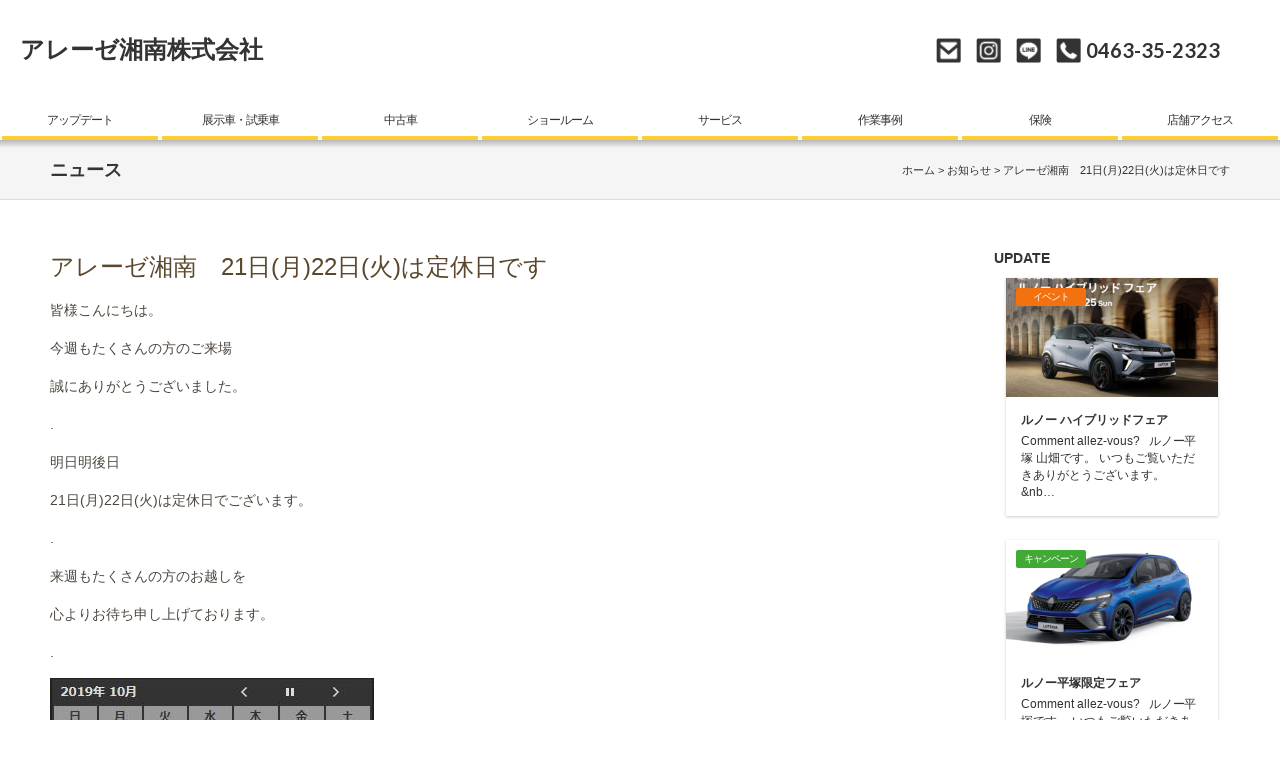

--- FILE ---
content_type: text/html; charset=UTF-8
request_url: https://www.arese-shonan.jp/archives/8380
body_size: 13639
content:
<!doctype html>
<!--[if lt IE 7]>      <html class="no-js lt-ie9 lt-ie8 lt-ie7"> <![endif]-->
<!--[if IE 7]>         <html class="no-js lt-ie9 lt-ie8"> <![endif]-->
<!--[if IE 8]>         <html class="no-js lt-ie9"> <![endif]-->
<!--[if gt IE 8]><!-->
<html class="no-js">
<!--<![endif]-->
<head>
<script async src="https://s.yimg.jp/images/listing/tool/cv/ytag.js"></script>
<script>
window.yjDataLayer = window.yjDataLayer || [];
function ytag() { yjDataLayer.push(arguments); }
ytag({
  "type":"yss_retargeting",
  "config": {
    "yahoo_ss_retargeting_id": "1000385777",
    "yahoo_sstag_custom_params": {
    }
  }
});
</script>


<script async src="https://s.yimg.jp/images/listing/tool/cv/ytag.js"></script>
<script>
window.yjDataLayer = window.yjDataLayer || [];
function ytag() { yjDataLayer.push(arguments); }
ytag({"type":"ycl_cookie"});
</script>

<script async src="https://s.yimg.jp/images/listing/tool/cv/ytag.js"></script>
<script>
window.yjDataLayer = window.yjDataLayer || [];
function ytag() { yjDataLayer.push(arguments); }
ytag({
  "type":"yjad_retargeting",
  "config":{
    "yahoo_retargeting_id": "KMAR3MTC6M",
    "yahoo_retargeting_label": ""
    /*,
    "yahoo_retargeting_page_type": "",
    "yahoo_retargeting_items":[
      {item_id: '', category_id: '', price: '', quantity: ''}
    ]*/
  }
});
</script>


<meta charset="UTF-8">
<title>
アレーゼ湘南 21日(月)22日(火)は定休日です - 【ルノー平塚】神奈川県平塚市のルノー正規販売店/アレーゼ湘南株式会社【ルノー平塚】神奈川県平塚市のルノー正規販売店/アレーゼ湘南株式会社</title>
<meta name="viewport" content="width=device-width">
<link href='https://fonts.googleapis.com/css?family=Lato:400,300,700' rel='stylesheet' type='text/css'>
<link href="https://www.arese-shonan.jp/wordpress/wp-content/themes/arese-shonan/css/common.css" rel="stylesheet" type="text/css">
<link href="https://www.arese-shonan.jp/wordpress/wp-content/themes/arese-shonan/css/contents.css" rel="stylesheet" type="text/css">
<link href="https://www.arese-shonan.jp/wordpress/wp-content/themes/arese-shonan/js/vegas.css" rel="stylesheet" type="text/css">











<!-- [if lt IE 9 ]>
<script src="//html5shiv.googlecode.com/svn/trunk/html5.js"></script>
<![endif]-->
<!-- [if lt IE 9 ]>
<script src="//css3-mediaqueries-js.googlecode.com/svn/trunk/css3-mediaqueries.js"></script>
<![endif]-->
<!--[if gte IE 9]>
  <style type="text/css">
    .gradient {
       filter: none;
    }
  </style>
<![endif]-->
<script src="//ajax.googleapis.com/ajax/libs/jquery/1.11.0/jquery.min.js"></script>
<script>window.jQuery || document.write('<script src="https://www.arese-shonan.jp/wordpress/wp-content/themes/arese-shonan/js/jquery-1.11.0.min.js"><\/script>')</script>
<script src="https://www.arese-shonan.jp/wordpress/wp-content/themes/arese-shonan/js/modernizr-2.6.2-respond-1.1.0.min.js"></script>

<!-- WP CSS -->
<link rel="stylesheet" href="https://www.arese-shonan.jp/wordpress/wp-content/themes/arese-shonan/style.css">


<script>
  (function(i,s,o,g,r,a,m){i['GoogleAnalyticsObject']=r;i[r]=i[r]||function(){
  (i[r].q=i[r].q||[]).push(arguments)},i[r].l=1*new Date();a=s.createElement(o),
  m=s.getElementsByTagName(o)[0];a.async=1;a.src=g;m.parentNode.insertBefore(a,m)
  })(window,document,'script','https://www.google-analytics.com/analytics.js','ga');

  ga('create', 'UA-80195117-2', 'auto');
  ga('send', 'pageview');

</script>


    
    


<!-- 180125設置 リターゲティングタグ タグの Google コード -->
<script type="text/javascript">
/* <![CDATA[ */
var google_conversion_id = 824767528;
var google_custom_params = window.google_tag_params;
var google_remarketing_only = true;
/* ]]> */
</script>
<script type="text/javascript" src="//www.googleadservices.com/pagead/conversion.js">
</script>
<noscript>
<div style="display:inline;">
<img height="1" width="1" style="border-style:none;" alt="" src="//googleads.g.doubleclick.net/pagead/viewthroughconversion/824767528/?guid=ON&amp;script=0"/>
</div>
</noscript>
<!-- 180125設置 リターゲティングタグ タグの Google コード　ここまで -->

<!-- 180913設置-->
<!-- Global site tag (gtag.js) - Google Ads: 855543227 -->
<script async src="https://www.googletagmanager.com/gtag/js?id=AW-855543227"></script>
<script>
  window.dataLayer = window.dataLayer || [];
  function gtag(){dataLayer.push(arguments);}
  gtag('js', new Date());

  gtag('config', 'AW-855543227');
</script>


    
    
    
    
    
    


		<!-- All in One SEO 4.9.3 - aioseo.com -->
	<meta name="description" content="皆様こんにちは。 今週もたくさんの方のご来場 誠にありがとうございました。 . 明日明後日 21日(月)22日" />
	<meta name="robots" content="max-image-preview:large" />
	<meta name="author" content="arese"/>
	<link rel="canonical" href="https://www.arese-shonan.jp/archives/8380" />
	<meta name="generator" content="All in One SEO (AIOSEO) 4.9.3" />
		<meta property="og:locale" content="ja_JP" />
		<meta property="og:site_name" content="【ルノー平塚】神奈川県平塚市のルノー正規販売店/アレーゼ湘南株式会社 - アレーゼ湘南株式会社" />
		<meta property="og:type" content="article" />
		<meta property="og:title" content="アレーゼ湘南 21日(月)22日(火)は定休日です - 【ルノー平塚】神奈川県平塚市のルノー正規販売店/アレーゼ湘南株式会社" />
		<meta property="og:description" content="皆様こんにちは。 今週もたくさんの方のご来場 誠にありがとうございました。 . 明日明後日 21日(月)22日" />
		<meta property="og:url" content="https://www.arese-shonan.jp/archives/8380" />
		<meta property="article:published_time" content="2019-10-20T10:58:57+00:00" />
		<meta property="article:modified_time" content="2019-10-23T02:00:28+00:00" />
		<meta name="twitter:card" content="summary" />
		<meta name="twitter:title" content="アレーゼ湘南 21日(月)22日(火)は定休日です - 【ルノー平塚】神奈川県平塚市のルノー正規販売店/アレーゼ湘南株式会社" />
		<meta name="twitter:description" content="皆様こんにちは。 今週もたくさんの方のご来場 誠にありがとうございました。 . 明日明後日 21日(月)22日" />
		<script type="application/ld+json" class="aioseo-schema">
			{"@context":"https:\/\/schema.org","@graph":[{"@type":"BlogPosting","@id":"https:\/\/www.arese-shonan.jp\/archives\/8380#blogposting","name":"\u30a2\u30ec\u30fc\u30bc\u6e58\u5357 21\u65e5(\u6708)22\u65e5(\u706b)\u306f\u5b9a\u4f11\u65e5\u3067\u3059 - \u3010\u30eb\u30ce\u30fc\u5e73\u585a\u3011\u795e\u5948\u5ddd\u770c\u5e73\u585a\u5e02\u306e\u30eb\u30ce\u30fc\u6b63\u898f\u8ca9\u58f2\u5e97\/\u30a2\u30ec\u30fc\u30bc\u6e58\u5357\u682a\u5f0f\u4f1a\u793e","headline":"\u30a2\u30ec\u30fc\u30bc\u6e58\u5357\u300021\u65e5(\u6708)22\u65e5(\u706b)\u306f\u5b9a\u4f11\u65e5\u3067\u3059","author":{"@id":"https:\/\/www.arese-shonan.jp\/archives\/author\/arese#author"},"publisher":{"@id":"https:\/\/www.arese-shonan.jp\/#organization"},"image":{"@type":"ImageObject","url":"https:\/\/www.arese-shonan.jp\/wordpress\/wp-content\/uploads\/2019\/09\/6af3a30cb161681dd994c9bec9d8effd.jpg","width":500,"height":375},"datePublished":"2019-10-20T19:58:57+09:00","dateModified":"2019-10-23T11:00:28+09:00","inLanguage":"ja","mainEntityOfPage":{"@id":"https:\/\/www.arese-shonan.jp\/archives\/8380#webpage"},"isPartOf":{"@id":"https:\/\/www.arese-shonan.jp\/archives\/8380#webpage"},"articleSection":"\u30cb\u30e5\u30fc\u30b9"},{"@type":"BreadcrumbList","@id":"https:\/\/www.arese-shonan.jp\/archives\/8380#breadcrumblist","itemListElement":[{"@type":"ListItem","@id":"https:\/\/www.arese-shonan.jp#listItem","position":1,"name":"Home","item":"https:\/\/www.arese-shonan.jp","nextItem":{"@type":"ListItem","@id":"https:\/\/www.arese-shonan.jp\/archives\/category\/news#listItem","name":"\u30cb\u30e5\u30fc\u30b9"}},{"@type":"ListItem","@id":"https:\/\/www.arese-shonan.jp\/archives\/category\/news#listItem","position":2,"name":"\u30cb\u30e5\u30fc\u30b9","item":"https:\/\/www.arese-shonan.jp\/archives\/category\/news","nextItem":{"@type":"ListItem","@id":"https:\/\/www.arese-shonan.jp\/archives\/8380#listItem","name":"\u30a2\u30ec\u30fc\u30bc\u6e58\u5357\u300021\u65e5(\u6708)22\u65e5(\u706b)\u306f\u5b9a\u4f11\u65e5\u3067\u3059"},"previousItem":{"@type":"ListItem","@id":"https:\/\/www.arese-shonan.jp#listItem","name":"Home"}},{"@type":"ListItem","@id":"https:\/\/www.arese-shonan.jp\/archives\/8380#listItem","position":3,"name":"\u30a2\u30ec\u30fc\u30bc\u6e58\u5357\u300021\u65e5(\u6708)22\u65e5(\u706b)\u306f\u5b9a\u4f11\u65e5\u3067\u3059","previousItem":{"@type":"ListItem","@id":"https:\/\/www.arese-shonan.jp\/archives\/category\/news#listItem","name":"\u30cb\u30e5\u30fc\u30b9"}}]},{"@type":"Organization","@id":"https:\/\/www.arese-shonan.jp\/#organization","name":"\u3010\u30eb\u30ce\u30fc\u5e73\u585a\u3011\u795e\u5948\u5ddd\u770c\u5e73\u585a\u5e02\u306e\u30eb\u30ce\u30fc\u6b63\u898f\u8ca9\u58f2\u5e97\/\u30a2\u30ec\u30fc\u30bc\u6e58\u5357\u682a\u5f0f\u4f1a\u793e","description":"\u30a2\u30ec\u30fc\u30bc\u6e58\u5357\u682a\u5f0f\u4f1a\u793e","url":"https:\/\/www.arese-shonan.jp\/"},{"@type":"Person","@id":"https:\/\/www.arese-shonan.jp\/archives\/author\/arese#author","url":"https:\/\/www.arese-shonan.jp\/archives\/author\/arese","name":"arese","image":{"@type":"ImageObject","@id":"https:\/\/www.arese-shonan.jp\/archives\/8380#authorImage","url":"https:\/\/secure.gravatar.com\/avatar\/47aba188812fc394705d17b1ee4ba26845ffd7cf2a8d163c1afa4f32ba826274?s=96&d=mm&r=g","width":96,"height":96,"caption":"arese"}},{"@type":"WebPage","@id":"https:\/\/www.arese-shonan.jp\/archives\/8380#webpage","url":"https:\/\/www.arese-shonan.jp\/archives\/8380","name":"\u30a2\u30ec\u30fc\u30bc\u6e58\u5357 21\u65e5(\u6708)22\u65e5(\u706b)\u306f\u5b9a\u4f11\u65e5\u3067\u3059 - \u3010\u30eb\u30ce\u30fc\u5e73\u585a\u3011\u795e\u5948\u5ddd\u770c\u5e73\u585a\u5e02\u306e\u30eb\u30ce\u30fc\u6b63\u898f\u8ca9\u58f2\u5e97\/\u30a2\u30ec\u30fc\u30bc\u6e58\u5357\u682a\u5f0f\u4f1a\u793e","description":"\u7686\u69d8\u3053\u3093\u306b\u3061\u306f\u3002 \u4eca\u9031\u3082\u305f\u304f\u3055\u3093\u306e\u65b9\u306e\u3054\u6765\u5834 \u8aa0\u306b\u3042\u308a\u304c\u3068\u3046\u3054\u3056\u3044\u307e\u3057\u305f\u3002 . \u660e\u65e5\u660e\u5f8c\u65e5 21\u65e5(\u6708)22\u65e5","inLanguage":"ja","isPartOf":{"@id":"https:\/\/www.arese-shonan.jp\/#website"},"breadcrumb":{"@id":"https:\/\/www.arese-shonan.jp\/archives\/8380#breadcrumblist"},"author":{"@id":"https:\/\/www.arese-shonan.jp\/archives\/author\/arese#author"},"creator":{"@id":"https:\/\/www.arese-shonan.jp\/archives\/author\/arese#author"},"image":{"@type":"ImageObject","url":"https:\/\/www.arese-shonan.jp\/wordpress\/wp-content\/uploads\/2019\/09\/6af3a30cb161681dd994c9bec9d8effd.jpg","@id":"https:\/\/www.arese-shonan.jp\/archives\/8380\/#mainImage","width":500,"height":375},"primaryImageOfPage":{"@id":"https:\/\/www.arese-shonan.jp\/archives\/8380#mainImage"},"datePublished":"2019-10-20T19:58:57+09:00","dateModified":"2019-10-23T11:00:28+09:00"},{"@type":"WebSite","@id":"https:\/\/www.arese-shonan.jp\/#website","url":"https:\/\/www.arese-shonan.jp\/","name":"\u3010\u30eb\u30ce\u30fc\u5e73\u585a\u3011\u795e\u5948\u5ddd\u770c\u5e73\u585a\u5e02\u306e\u30eb\u30ce\u30fc\u6b63\u898f\u8ca9\u58f2\u5e97\/\u30a2\u30ec\u30fc\u30bc\u6e58\u5357\u682a\u5f0f\u4f1a\u793e","description":"\u30a2\u30ec\u30fc\u30bc\u6e58\u5357\u682a\u5f0f\u4f1a\u793e","inLanguage":"ja","publisher":{"@id":"https:\/\/www.arese-shonan.jp\/#organization"}}]}
		</script>
		<!-- All in One SEO -->

<link rel="alternate" title="oEmbed (JSON)" type="application/json+oembed" href="https://www.arese-shonan.jp/wp-json/oembed/1.0/embed?url=https%3A%2F%2Fwww.arese-shonan.jp%2Farchives%2F8380" />
<link rel="alternate" title="oEmbed (XML)" type="text/xml+oembed" href="https://www.arese-shonan.jp/wp-json/oembed/1.0/embed?url=https%3A%2F%2Fwww.arese-shonan.jp%2Farchives%2F8380&#038;format=xml" />
<style id='wp-img-auto-sizes-contain-inline-css' type='text/css'>
img:is([sizes=auto i],[sizes^="auto," i]){contain-intrinsic-size:3000px 1500px}
/*# sourceURL=wp-img-auto-sizes-contain-inline-css */
</style>
<style id='wp-emoji-styles-inline-css' type='text/css'>

	img.wp-smiley, img.emoji {
		display: inline !important;
		border: none !important;
		box-shadow: none !important;
		height: 1em !important;
		width: 1em !important;
		margin: 0 0.07em !important;
		vertical-align: -0.1em !important;
		background: none !important;
		padding: 0 !important;
	}
/*# sourceURL=wp-emoji-styles-inline-css */
</style>
<style id='wp-block-library-inline-css' type='text/css'>
:root{--wp-block-synced-color:#7a00df;--wp-block-synced-color--rgb:122,0,223;--wp-bound-block-color:var(--wp-block-synced-color);--wp-editor-canvas-background:#ddd;--wp-admin-theme-color:#007cba;--wp-admin-theme-color--rgb:0,124,186;--wp-admin-theme-color-darker-10:#006ba1;--wp-admin-theme-color-darker-10--rgb:0,107,160.5;--wp-admin-theme-color-darker-20:#005a87;--wp-admin-theme-color-darker-20--rgb:0,90,135;--wp-admin-border-width-focus:2px}@media (min-resolution:192dpi){:root{--wp-admin-border-width-focus:1.5px}}.wp-element-button{cursor:pointer}:root .has-very-light-gray-background-color{background-color:#eee}:root .has-very-dark-gray-background-color{background-color:#313131}:root .has-very-light-gray-color{color:#eee}:root .has-very-dark-gray-color{color:#313131}:root .has-vivid-green-cyan-to-vivid-cyan-blue-gradient-background{background:linear-gradient(135deg,#00d084,#0693e3)}:root .has-purple-crush-gradient-background{background:linear-gradient(135deg,#34e2e4,#4721fb 50%,#ab1dfe)}:root .has-hazy-dawn-gradient-background{background:linear-gradient(135deg,#faaca8,#dad0ec)}:root .has-subdued-olive-gradient-background{background:linear-gradient(135deg,#fafae1,#67a671)}:root .has-atomic-cream-gradient-background{background:linear-gradient(135deg,#fdd79a,#004a59)}:root .has-nightshade-gradient-background{background:linear-gradient(135deg,#330968,#31cdcf)}:root .has-midnight-gradient-background{background:linear-gradient(135deg,#020381,#2874fc)}:root{--wp--preset--font-size--normal:16px;--wp--preset--font-size--huge:42px}.has-regular-font-size{font-size:1em}.has-larger-font-size{font-size:2.625em}.has-normal-font-size{font-size:var(--wp--preset--font-size--normal)}.has-huge-font-size{font-size:var(--wp--preset--font-size--huge)}.has-text-align-center{text-align:center}.has-text-align-left{text-align:left}.has-text-align-right{text-align:right}.has-fit-text{white-space:nowrap!important}#end-resizable-editor-section{display:none}.aligncenter{clear:both}.items-justified-left{justify-content:flex-start}.items-justified-center{justify-content:center}.items-justified-right{justify-content:flex-end}.items-justified-space-between{justify-content:space-between}.screen-reader-text{border:0;clip-path:inset(50%);height:1px;margin:-1px;overflow:hidden;padding:0;position:absolute;width:1px;word-wrap:normal!important}.screen-reader-text:focus{background-color:#ddd;clip-path:none;color:#444;display:block;font-size:1em;height:auto;left:5px;line-height:normal;padding:15px 23px 14px;text-decoration:none;top:5px;width:auto;z-index:100000}html :where(.has-border-color){border-style:solid}html :where([style*=border-top-color]){border-top-style:solid}html :where([style*=border-right-color]){border-right-style:solid}html :where([style*=border-bottom-color]){border-bottom-style:solid}html :where([style*=border-left-color]){border-left-style:solid}html :where([style*=border-width]){border-style:solid}html :where([style*=border-top-width]){border-top-style:solid}html :where([style*=border-right-width]){border-right-style:solid}html :where([style*=border-bottom-width]){border-bottom-style:solid}html :where([style*=border-left-width]){border-left-style:solid}html :where(img[class*=wp-image-]){height:auto;max-width:100%}:where(figure){margin:0 0 1em}html :where(.is-position-sticky){--wp-admin--admin-bar--position-offset:var(--wp-admin--admin-bar--height,0px)}@media screen and (max-width:600px){html :where(.is-position-sticky){--wp-admin--admin-bar--position-offset:0px}}

/*# sourceURL=wp-block-library-inline-css */
</style><style id='global-styles-inline-css' type='text/css'>
:root{--wp--preset--aspect-ratio--square: 1;--wp--preset--aspect-ratio--4-3: 4/3;--wp--preset--aspect-ratio--3-4: 3/4;--wp--preset--aspect-ratio--3-2: 3/2;--wp--preset--aspect-ratio--2-3: 2/3;--wp--preset--aspect-ratio--16-9: 16/9;--wp--preset--aspect-ratio--9-16: 9/16;--wp--preset--color--black: #000000;--wp--preset--color--cyan-bluish-gray: #abb8c3;--wp--preset--color--white: #ffffff;--wp--preset--color--pale-pink: #f78da7;--wp--preset--color--vivid-red: #cf2e2e;--wp--preset--color--luminous-vivid-orange: #ff6900;--wp--preset--color--luminous-vivid-amber: #fcb900;--wp--preset--color--light-green-cyan: #7bdcb5;--wp--preset--color--vivid-green-cyan: #00d084;--wp--preset--color--pale-cyan-blue: #8ed1fc;--wp--preset--color--vivid-cyan-blue: #0693e3;--wp--preset--color--vivid-purple: #9b51e0;--wp--preset--gradient--vivid-cyan-blue-to-vivid-purple: linear-gradient(135deg,rgb(6,147,227) 0%,rgb(155,81,224) 100%);--wp--preset--gradient--light-green-cyan-to-vivid-green-cyan: linear-gradient(135deg,rgb(122,220,180) 0%,rgb(0,208,130) 100%);--wp--preset--gradient--luminous-vivid-amber-to-luminous-vivid-orange: linear-gradient(135deg,rgb(252,185,0) 0%,rgb(255,105,0) 100%);--wp--preset--gradient--luminous-vivid-orange-to-vivid-red: linear-gradient(135deg,rgb(255,105,0) 0%,rgb(207,46,46) 100%);--wp--preset--gradient--very-light-gray-to-cyan-bluish-gray: linear-gradient(135deg,rgb(238,238,238) 0%,rgb(169,184,195) 100%);--wp--preset--gradient--cool-to-warm-spectrum: linear-gradient(135deg,rgb(74,234,220) 0%,rgb(151,120,209) 20%,rgb(207,42,186) 40%,rgb(238,44,130) 60%,rgb(251,105,98) 80%,rgb(254,248,76) 100%);--wp--preset--gradient--blush-light-purple: linear-gradient(135deg,rgb(255,206,236) 0%,rgb(152,150,240) 100%);--wp--preset--gradient--blush-bordeaux: linear-gradient(135deg,rgb(254,205,165) 0%,rgb(254,45,45) 50%,rgb(107,0,62) 100%);--wp--preset--gradient--luminous-dusk: linear-gradient(135deg,rgb(255,203,112) 0%,rgb(199,81,192) 50%,rgb(65,88,208) 100%);--wp--preset--gradient--pale-ocean: linear-gradient(135deg,rgb(255,245,203) 0%,rgb(182,227,212) 50%,rgb(51,167,181) 100%);--wp--preset--gradient--electric-grass: linear-gradient(135deg,rgb(202,248,128) 0%,rgb(113,206,126) 100%);--wp--preset--gradient--midnight: linear-gradient(135deg,rgb(2,3,129) 0%,rgb(40,116,252) 100%);--wp--preset--font-size--small: 13px;--wp--preset--font-size--medium: 20px;--wp--preset--font-size--large: 36px;--wp--preset--font-size--x-large: 42px;--wp--preset--spacing--20: 0.44rem;--wp--preset--spacing--30: 0.67rem;--wp--preset--spacing--40: 1rem;--wp--preset--spacing--50: 1.5rem;--wp--preset--spacing--60: 2.25rem;--wp--preset--spacing--70: 3.38rem;--wp--preset--spacing--80: 5.06rem;--wp--preset--shadow--natural: 6px 6px 9px rgba(0, 0, 0, 0.2);--wp--preset--shadow--deep: 12px 12px 50px rgba(0, 0, 0, 0.4);--wp--preset--shadow--sharp: 6px 6px 0px rgba(0, 0, 0, 0.2);--wp--preset--shadow--outlined: 6px 6px 0px -3px rgb(255, 255, 255), 6px 6px rgb(0, 0, 0);--wp--preset--shadow--crisp: 6px 6px 0px rgb(0, 0, 0);}:where(.is-layout-flex){gap: 0.5em;}:where(.is-layout-grid){gap: 0.5em;}body .is-layout-flex{display: flex;}.is-layout-flex{flex-wrap: wrap;align-items: center;}.is-layout-flex > :is(*, div){margin: 0;}body .is-layout-grid{display: grid;}.is-layout-grid > :is(*, div){margin: 0;}:where(.wp-block-columns.is-layout-flex){gap: 2em;}:where(.wp-block-columns.is-layout-grid){gap: 2em;}:where(.wp-block-post-template.is-layout-flex){gap: 1.25em;}:where(.wp-block-post-template.is-layout-grid){gap: 1.25em;}.has-black-color{color: var(--wp--preset--color--black) !important;}.has-cyan-bluish-gray-color{color: var(--wp--preset--color--cyan-bluish-gray) !important;}.has-white-color{color: var(--wp--preset--color--white) !important;}.has-pale-pink-color{color: var(--wp--preset--color--pale-pink) !important;}.has-vivid-red-color{color: var(--wp--preset--color--vivid-red) !important;}.has-luminous-vivid-orange-color{color: var(--wp--preset--color--luminous-vivid-orange) !important;}.has-luminous-vivid-amber-color{color: var(--wp--preset--color--luminous-vivid-amber) !important;}.has-light-green-cyan-color{color: var(--wp--preset--color--light-green-cyan) !important;}.has-vivid-green-cyan-color{color: var(--wp--preset--color--vivid-green-cyan) !important;}.has-pale-cyan-blue-color{color: var(--wp--preset--color--pale-cyan-blue) !important;}.has-vivid-cyan-blue-color{color: var(--wp--preset--color--vivid-cyan-blue) !important;}.has-vivid-purple-color{color: var(--wp--preset--color--vivid-purple) !important;}.has-black-background-color{background-color: var(--wp--preset--color--black) !important;}.has-cyan-bluish-gray-background-color{background-color: var(--wp--preset--color--cyan-bluish-gray) !important;}.has-white-background-color{background-color: var(--wp--preset--color--white) !important;}.has-pale-pink-background-color{background-color: var(--wp--preset--color--pale-pink) !important;}.has-vivid-red-background-color{background-color: var(--wp--preset--color--vivid-red) !important;}.has-luminous-vivid-orange-background-color{background-color: var(--wp--preset--color--luminous-vivid-orange) !important;}.has-luminous-vivid-amber-background-color{background-color: var(--wp--preset--color--luminous-vivid-amber) !important;}.has-light-green-cyan-background-color{background-color: var(--wp--preset--color--light-green-cyan) !important;}.has-vivid-green-cyan-background-color{background-color: var(--wp--preset--color--vivid-green-cyan) !important;}.has-pale-cyan-blue-background-color{background-color: var(--wp--preset--color--pale-cyan-blue) !important;}.has-vivid-cyan-blue-background-color{background-color: var(--wp--preset--color--vivid-cyan-blue) !important;}.has-vivid-purple-background-color{background-color: var(--wp--preset--color--vivid-purple) !important;}.has-black-border-color{border-color: var(--wp--preset--color--black) !important;}.has-cyan-bluish-gray-border-color{border-color: var(--wp--preset--color--cyan-bluish-gray) !important;}.has-white-border-color{border-color: var(--wp--preset--color--white) !important;}.has-pale-pink-border-color{border-color: var(--wp--preset--color--pale-pink) !important;}.has-vivid-red-border-color{border-color: var(--wp--preset--color--vivid-red) !important;}.has-luminous-vivid-orange-border-color{border-color: var(--wp--preset--color--luminous-vivid-orange) !important;}.has-luminous-vivid-amber-border-color{border-color: var(--wp--preset--color--luminous-vivid-amber) !important;}.has-light-green-cyan-border-color{border-color: var(--wp--preset--color--light-green-cyan) !important;}.has-vivid-green-cyan-border-color{border-color: var(--wp--preset--color--vivid-green-cyan) !important;}.has-pale-cyan-blue-border-color{border-color: var(--wp--preset--color--pale-cyan-blue) !important;}.has-vivid-cyan-blue-border-color{border-color: var(--wp--preset--color--vivid-cyan-blue) !important;}.has-vivid-purple-border-color{border-color: var(--wp--preset--color--vivid-purple) !important;}.has-vivid-cyan-blue-to-vivid-purple-gradient-background{background: var(--wp--preset--gradient--vivid-cyan-blue-to-vivid-purple) !important;}.has-light-green-cyan-to-vivid-green-cyan-gradient-background{background: var(--wp--preset--gradient--light-green-cyan-to-vivid-green-cyan) !important;}.has-luminous-vivid-amber-to-luminous-vivid-orange-gradient-background{background: var(--wp--preset--gradient--luminous-vivid-amber-to-luminous-vivid-orange) !important;}.has-luminous-vivid-orange-to-vivid-red-gradient-background{background: var(--wp--preset--gradient--luminous-vivid-orange-to-vivid-red) !important;}.has-very-light-gray-to-cyan-bluish-gray-gradient-background{background: var(--wp--preset--gradient--very-light-gray-to-cyan-bluish-gray) !important;}.has-cool-to-warm-spectrum-gradient-background{background: var(--wp--preset--gradient--cool-to-warm-spectrum) !important;}.has-blush-light-purple-gradient-background{background: var(--wp--preset--gradient--blush-light-purple) !important;}.has-blush-bordeaux-gradient-background{background: var(--wp--preset--gradient--blush-bordeaux) !important;}.has-luminous-dusk-gradient-background{background: var(--wp--preset--gradient--luminous-dusk) !important;}.has-pale-ocean-gradient-background{background: var(--wp--preset--gradient--pale-ocean) !important;}.has-electric-grass-gradient-background{background: var(--wp--preset--gradient--electric-grass) !important;}.has-midnight-gradient-background{background: var(--wp--preset--gradient--midnight) !important;}.has-small-font-size{font-size: var(--wp--preset--font-size--small) !important;}.has-medium-font-size{font-size: var(--wp--preset--font-size--medium) !important;}.has-large-font-size{font-size: var(--wp--preset--font-size--large) !important;}.has-x-large-font-size{font-size: var(--wp--preset--font-size--x-large) !important;}
/*# sourceURL=global-styles-inline-css */
</style>

<style id='classic-theme-styles-inline-css' type='text/css'>
/*! This file is auto-generated */
.wp-block-button__link{color:#fff;background-color:#32373c;border-radius:9999px;box-shadow:none;text-decoration:none;padding:calc(.667em + 2px) calc(1.333em + 2px);font-size:1.125em}.wp-block-file__button{background:#32373c;color:#fff;text-decoration:none}
/*# sourceURL=/wp-includes/css/classic-themes.min.css */
</style>
<link rel='stylesheet' id='contact-form-7-css' href='https://www.arese-shonan.jp/wordpress/wp-content/plugins/contact-form-7/includes/css/styles.css?ver=6.1.4' type='text/css' media='all' />
<link rel='stylesheet' id='xo-event-calendar-css' href='https://www.arese-shonan.jp/wordpress/wp-content/plugins/xo-event-calendar/css/xo-event-calendar.css?ver=3.2.10' type='text/css' media='all' />
<link rel='stylesheet' id='xo-event-calendar-event-calendar-css' href='https://www.arese-shonan.jp/wordpress/wp-content/plugins/xo-event-calendar/build/event-calendar/style-index.css?ver=3.2.10' type='text/css' media='all' />
<link rel='stylesheet' id='fancybox-css' href='https://www.arese-shonan.jp/wordpress/wp-content/plugins/easy-fancybox/fancybox/1.5.4/jquery.fancybox.min.css?ver=6.9' type='text/css' media='screen' />
<link rel='stylesheet' id='mts_simple_booking_front-css' href='https://www.arese-shonan.jp/wordpress/wp-content/plugins/mts-simple-booking/css/mtssb-front.css?ver=6.9' type='text/css' media='all' />
<script type="text/javascript" src="https://www.arese-shonan.jp/wordpress/wp-includes/js/jquery/jquery.min.js?ver=3.7.1" id="jquery-core-js"></script>
<script type="text/javascript" src="https://www.arese-shonan.jp/wordpress/wp-includes/js/jquery/jquery-migrate.min.js?ver=3.4.1" id="jquery-migrate-js"></script>
<link rel="https://api.w.org/" href="https://www.arese-shonan.jp/wp-json/" /><link rel="alternate" title="JSON" type="application/json" href="https://www.arese-shonan.jp/wp-json/wp/v2/posts/8380" /><link rel="EditURI" type="application/rsd+xml" title="RSD" href="https://www.arese-shonan.jp/wordpress/xmlrpc.php?rsd" />
<meta name="generator" content="WordPress 6.9" />
<link rel='shortlink' href='https://www.arese-shonan.jp/?p=8380' />
    
    





    
        
    
    
</head>
<body data-rsssl=1>
<section id="wrapper" class="cf">
<!-- Header -->
<header id="header">
  <div id="hrbody" class="cf">
    <h1><a href="https://www.arese-shonan.jp">アレーゼ湘南株式会社</a></h1>
    <ul id="hrmenu" class="cf">
      <li><a href="https://www.arese-shonan.jp/contact" id="hrm-mail">お問い合わせ</a></li>

     <li><a target="_blank" href="https://www.instagram.com/renault_hiratsuka/" id="hrm-instagram">Instagram</a></li>

      <li><a href="https://www.arese-shonan.jp/line" id="hrm-line">LINE</a></li>
      <!--<li><a href="https://www.facebook.com/arese.shonan/" target="_blank" id="hrm-fb">Facebook</a></li>
      <li><a href="https://twitter.com/arese_shonan" target="_blank" id="hrm-tw">Twitter</a></li>-->
      <li class="hrmenu_tel"> <span class="hide-sp">
        <p class="hrtel">0463-35-2323</p>
        </span> <span class="show-sp"><a class="hrtel" href="tel:0463352323">0463-35-2323</a></span> </li>
    </ul>
    <p id="hrmbn"><a href="#menu" class="menu-link">MENU</a></p>
  </div>
  <div id="menubody"> 
    <!--Begin Pattern HTML-->
    <nav id="menu" role="navigation">
      <ul>
        <li><a href="https://www.arese-shonan.jp/update">アップデート</a></li>
        <li><a href="https://www.arese-shonan.jp/renault-cars">展示車・試乗車</a></li>
                        <li><a href="https://www.renault.jp/dealer/renault_hiratsuka/ucar/" target="_blank">中古車</a></li>
        <li><a href="https://www.arese-shonan.jp/showroom">ショールーム</a></li>
        <li><a href="https://www.arese-shonan.jp/service">サービス</a></li>
        <li><a href="https://www.arese-shonan.jp/casestudy">作業事例</a></li> 
        <!--<li><a href="https://www.arese-shonan.jp/originalitem">ASオリジナルパーツ</a></li>-->  
        <li><a href="https://www.arese-shonan.jp/insurance">保険</a></li>
        <li><a href="https://www.arese-shonan.jp/access">店舗アクセス</a></li>        
      </ul>
    </nav>
    <!--End Pattern HTML--> 
  </div>
</header>
<!-- /Header --> 


<section id="msp"> 






  <!-- Pagetitle -->
  <div id="pagetitle_s" class="cf">
    <div id="ptbody_s" class="cf">
    
        
        
        
       		                <h2 class="h2ptnom">ニュース</h2>
                      
        
        
      <ul class="cf">
        <li><a href="https://www.arese-shonan.jp">ホーム</a></li>
       		                <li><a href="https://www.arese-shonan.jp/news">お知らせ</a></li>
              
        <li>アレーゼ湘南　21日(月)22日(火)は定休日です</li>
      </ul>
    
    
    </div>
  </div>
  <!-- /Pagetitle --> 








  <!-- Contents -->
  <div class="mmbody cf">
                
                <div id="main">
                                     
                    <div class="post">
             
             
             
                        <h2 class="title">アレーゼ湘南　21日(月)22日(火)は定休日です</h2>
                        
                                                
                        <p>皆様こんにちは。</p>
<p>今週もたくさんの方のご来場</p>
<p>誠にありがとうございました。</p>
<p>.</p>
<p>明日明後日</p>
<p>21日(月)22日(火)は定休日でございます。</p>
<p>.</p>
<p>来週もたくさんの方のお越しを</p>
<p>心よりお待ち申し上げております。</p>
<p>.</p>
<p><a href="https://www.arese-shonan.jp/wordpress/wp-content/uploads/2019/10/c0df480ee861451c6d060d4de7905599.jpg"><img fetchpriority="high" decoding="async" class="alignnone size-full wp-image-8371" src="https://www.arese-shonan.jp/wordpress/wp-content/uploads/2019/10/c0df480ee861451c6d060d4de7905599.jpg" alt="" width="324" height="201" srcset="https://www.arese-shonan.jp/wordpress/wp-content/uploads/2019/10/c0df480ee861451c6d060d4de7905599.jpg 324w, https://www.arese-shonan.jp/wordpress/wp-content/uploads/2019/10/c0df480ee861451c6d060d4de7905599-300x186.jpg 300w" sizes="(max-width: 324px) 100vw, 324px" /></a></p>
                    </div>
                                    
                
                
                
                
                
                
                    <!--<div class="nav-below cf">
                        <span class="nav-previous"><a href="https://www.arese-shonan.jp/archives/8369" rel="prev">&laquo; 前の記事</a></span>
                        <span class="nav-next"><a href="https://www.arese-shonan.jp/archives/8382" rel="next">次の記事 &raquo;</a></span>
                    </div>-->
                
                
                
   
                
                                </div>
                
                
                
                
                
                
                
                
                
                
                
                
                
                
                
                <div id="side">
<div class="widget-area">
<ul>


	<!---->

    <li class="widget-container">
            
            
            <h3 class="widget-title">UPDATE</h3>
    
            <div id="latest-update">
            
            
            
                        <ul class="newslistbox">
                                                                                                        
                            
                            
                            
                                    <li>
                        
                        
                        
                        
                                    <a href="https://www.arese-shonan.jp/archives/11712" title="ルノー ハイブリッドフェア" class="cf">
                                    <div class="nwimg">
                                                                            <h2 class="h2nw-event">イベント</h2>
                                      <img width="600" height="338" src="https://www.arese-shonan.jp/wordpress/wp-content/uploads/2026/01/01_main04-600x338.jpg" class="attachment-600x338 size-600x338 wp-post-image" alt="" decoding="async" loading="lazy" />                                    </div>
                                    <div class="nwcc1">
                                      <h3 class="h3nwt">
                                        ルノー ハイブリッドフェア                                      </h3>
                                      <p class="pnwc">Comment allez-vous?
&nbsp;
ルノー平塚 山畑です。
いつもご覧いただきありがとうございます。
&nbsp;
&nb…</p>
                                    </div>
                                    </a> 
                                    
                                    </li>
                                    
                                    
                                                              
                            
                            
                            
                                    <li>
                        
                        
                        
                        
                                    <a href="https://www.arese-shonan.jp/archives/11710" title="ルノー平塚限定フェア" class="cf">
                                    <div class="nwimg">
                                                                            <h2 class="h2nw-campaign">キャンペーン</h2>
                                      <img width="600" height="338" src="https://www.arese-shonan.jp/wordpress/wp-content/uploads/2025/12/50f23407e6449c9377fb95b8414540c2-1-600x338.png" class="attachment-600x338 size-600x338 wp-post-image" alt="" decoding="async" loading="lazy" />                                    </div>
                                    <div class="nwcc1">
                                      <h3 class="h3nwt">
                                        ルノー平塚限定フェア                                      </h3>
                                      <p class="pnwc">Comment allez-vous?
&nbsp;
ルノー平塚です。
いつもご覧いただきありがとうございます。
&nbsp;
ルノー平塚で…</p>
                                    </div>
                                    </a> 
                                    
                                    </li>
                                    
                                    
                                                              
                            
                            
                            
                                    <li>
                        
                        
                        
                        
                                    <a href="https://www.arese-shonan.jp/archives/11676" title="２０２６年初売りフェアのご案内" class="cf">
                                    <div class="nwimg">
                                                                            <h2 class="h2nw-news">ニュース</h2>
                                      <img width="600" height="338" src="https://www.arese-shonan.jp/wordpress/wp-content/uploads/2025/12/50f23407e6449c9377fb95b8414540c2-1-600x338.png" class="attachment-600x338 size-600x338 wp-post-image" alt="" decoding="async" loading="lazy" />                                    </div>
                                    <div class="nwcc1">
                                      <h3 class="h3nwt">
                                        ２０２６年初売りフェアのご案内                                      </h3>
                                      <p class="pnwc">Comment allez-vous?
&nbsp;
ルノー平塚です。
いつもご覧いただきありがとうございます。
&nbsp;
ルノー平塚で…</p>
                                    </div>
                                    </a> 
                                    
                                    </li>
                                    
                                    
                                                              
                            
                            
                            
                                    <li>
                        
                        
                        
                        
                                    <a href="https://www.arese-shonan.jp/archives/11682" title="Bonne année！ 2026" class="cf">
                                    <div class="nwimg">
                                                                            <h2 class="h2nw-blog">ブログ</h2>
                                      <img width="600" height="338" src="https://www.arese-shonan.jp/wordpress/wp-content/uploads/2025/12/image0-1-600x338.jpeg" class="attachment-600x338 size-600x338 wp-post-image" alt="" decoding="async" loading="lazy" srcset="https://www.arese-shonan.jp/wordpress/wp-content/uploads/2025/12/image0-1-600x338.jpeg 600w, https://www.arese-shonan.jp/wordpress/wp-content/uploads/2025/12/image0-1-300x169.jpeg 300w, https://www.arese-shonan.jp/wordpress/wp-content/uploads/2025/12/image0-1.jpeg 640w" sizes="auto, (max-width: 600px) 100vw, 600px" />                                    </div>
                                    <div class="nwcc1">
                                      <h3 class="h3nwt">
                                        Bonne année！ 2026                                      </h3>
                                      <p class="pnwc">&nbsp;
新年あけましておめでとうございます
&nbsp;

旧年中は格別のご厚情を賜り厚くお礼を申し上げます。
&nbsp;
２０２…</p>
                                    </div>
                                    </a> 
                                    
                                    </li>
                                    
                                    
                                                              
                            
                            
                            
                                    <li>
                        
                        
                        
                        
                                    <a href="https://www.arese-shonan.jp/archives/11673" title="ルノー平塚より年末のご挨拶ならびに冬期休暇のお知らせ" class="cf">
                                    <div class="nwimg">
                                                                            <h2 class="h2nw-news">ニュース</h2>
                                      <img width="600" height="338" src="https://www.arese-shonan.jp/wordpress/wp-content/uploads/2025/12/image1-1-600x338.jpeg" class="attachment-600x338 size-600x338 wp-post-image" alt="" decoding="async" loading="lazy" srcset="https://www.arese-shonan.jp/wordpress/wp-content/uploads/2025/12/image1-1-600x338.jpeg 600w, https://www.arese-shonan.jp/wordpress/wp-content/uploads/2025/12/image1-1-300x169.jpeg 300w, https://www.arese-shonan.jp/wordpress/wp-content/uploads/2025/12/image1-1.jpeg 640w" sizes="auto, (max-width: 600px) 100vw, 600px" />                                    </div>
                                    <div class="nwcc1">
                                      <h3 class="h3nwt">
                                        ルノー平塚より年末のご挨拶ならびに冬期休暇のお知らせ                                      </h3>
                                      <p class="pnwc">Comment allez-vous?
&nbsp;
ルノー平塚です。
いつもご覧いただきありがとうございます。
&nbsp;

長いもの…</p>
                                    </div>
                                    </a> 
                                    
                                    </li>
                                    
                                    
                                                              
                            
                            
                            
                                    <li>
                        
                        
                        
                        
                                    <a href="https://www.arese-shonan.jp/archives/11666" title="RENAULT スペシャルオファー　" class="cf">
                                    <div class="nwimg">
                                                                            <h2 class="h2nw-campaign">キャンペーン</h2>
                                      <img width="600" height="338" src="https://www.arese-shonan.jp/wordpress/wp-content/uploads/2025/10/01_main06-600x338.jpg" class="attachment-600x338 size-600x338 wp-post-image" alt="" decoding="async" loading="lazy" />                                    </div>
                                    <div class="nwcc1">
                                      <h3 class="h3nwt">
                                        RENAULT スペシャルオファー　                                      </h3>
                                      <p class="pnwc">Comment allez-vous?
&nbsp;
ルノー平塚 山畑です。
いつもご覧いただきありがとうございます。
&nbsp;
１１月…</p>
                                    </div>
                                    </a> 
                                    
                                    </li>
                                    
                                    
                                                              
                            
                            
                            
                                    <li>
                        
                        
                        
                        
                                    <a href="https://www.arese-shonan.jp/archives/11656" title="【年末年始の営業日及び冬季休暇のご案内】" class="cf">
                                    <div class="nwimg">
                                                                            <h2 class="h2nw-news">ニュース</h2>
                                      <img width="600" height="338" src="https://www.arese-shonan.jp/wordpress/wp-content/uploads/2024/12/5a537638-79bd-46fc-ad49-d167011c4e93-1200x904.png-600x338.webp" class="attachment-600x338 size-600x338 wp-post-image" alt="" decoding="async" loading="lazy" />                                    </div>
                                    <div class="nwcc1">
                                      <h3 class="h3nwt">
                                        【年末年始の営業日及び冬季休暇のご案内】                                      </h3>
                                      <p class="pnwc">Comment allez-vous?
&nbsp;
ルノー平塚 です。
いつもご覧いただきありがとうございます。
&nbsp;
日頃よりル…</p>
                                    </div>
                                    </a> 
                                    
                                    </li>
                                    
                                    
                                                              
                            
                            
                            
                                    <li>
                        
                        
                        
                        
                                    <a href="https://www.arese-shonan.jp/archives/11652" title="希少な1台ここにあります" class="cf">
                                    <div class="nwimg">
                                                                            <h2 class="h2nw-news">ニュース</h2>
                                      <img width="600" height="338" src="https://www.arese-shonan.jp/wordpress/wp-content/uploads/2025/11/image0-600x338.jpeg" class="attachment-600x338 size-600x338 wp-post-image" alt="" decoding="async" loading="lazy" />                                    </div>
                                    <div class="nwcc1">
                                      <h3 class="h3nwt">
                                        希少な1台ここにあります                                      </h3>
                                      <p class="pnwc">Comment allez-vous?
&nbsp;
ルノー平塚 山畑です。
いつもご覧いただきありがとうございます。
&nbsp;
年末大…</p>
                                    </div>
                                    </a> 
                                    
                                    </li>
                                    
                                    
                                                              
                            
                            
                            
                                    <li>
                        
                        
                        
                        
                                    <a href="https://www.arese-shonan.jp/archives/11650" title="ARKANA techno SPECIAL OFFER" class="cf">
                                    <div class="nwimg">
                                                                            <h2 class="h2nw-news">ニュース</h2>
                                      <img width="600" height="338" src="https://www.arese-shonan.jp/wordpress/wp-content/uploads/2025/11/01_main-600x338.jpg" class="attachment-600x338 size-600x338 wp-post-image" alt="" decoding="async" loading="lazy" />                                    </div>
                                    <div class="nwcc1">
                                      <h3 class="h3nwt">
                                        ARKANA techno SPECIAL OFFER                                      </h3>
                                      <p class="pnwc">Comment allez-vous?
&nbsp;
ルノー平塚 山畑です。
いつもご覧いただきありがとうございます。
&nbsp;
&nb…</p>
                                    </div>
                                    </a> 
                                    
                                    </li>
                                    
                                    
                                                              
                            
                            
                            
                                    <li>
                        
                        
                        
                        
                                    <a href="https://www.arese-shonan.jp/archives/11647" title="年末大放出" class="cf">
                                    <div class="nwimg">
                                                                            <h2 class="h2nw-news">ニュース</h2>
                                      <img width="600" height="338" src="https://www.arese-shonan.jp/wordpress/wp-content/uploads/2025/11/image0-600x338.jpeg" class="attachment-600x338 size-600x338 wp-post-image" alt="" decoding="async" loading="lazy" />                                    </div>
                                    <div class="nwcc1">
                                      <h3 class="h3nwt">
                                        年末大放出                                      </h3>
                                      <p class="pnwc">omment allez-vous?
&nbsp;
ルノー平塚 山畑です。
いつもご覧いただきありがとうございます。
&nbsp;
年末大放…</p>
                                    </div>
                                    </a> 
                                    
                                    </li>
                                    
                                    
                                                              
                            
                            
                            
                                    <li>
                        
                        
                        
                        
                                    <a href="https://www.arese-shonan.jp/archives/11641" title="1922/1976" class="cf">
                                    <div class="nwimg">
                                                                            <h2 class="h2nw-news">ニュース</h2>
                                      <img width="600" height="338" src="https://www.arese-shonan.jp/wordpress/wp-content/uploads/2025/11/megane-600x338.jpeg" class="attachment-600x338 size-600x338 wp-post-image" alt="" decoding="async" loading="lazy" />                                    </div>
                                    <div class="nwcc1">
                                      <h3 class="h3nwt">
                                        1922/1976                                      </h3>
                                      <p class="pnwc">Comment allez-vous?
&nbsp;
ルノー平塚 山畑です。
いつもご覧いただきありがとうございます。
&nbsp;
年末大…</p>
                                    </div>
                                    </a> 
                                    
                                    </li>
                                    
                                    
                                                              
                            
                            
                            
                                    <li>
                        
                        
                        
                        
                                    <a href="https://www.arese-shonan.jp/archives/11638" title="ARKANA techno SPECIAL OFFER　明日から" class="cf">
                                    <div class="nwimg">
                                                                            <h2 class="h2nw-news">ニュース</h2>
                                      <img width="600" height="338" src="https://www.arese-shonan.jp/wordpress/wp-content/uploads/2025/11/01_main-600x338.jpg" class="attachment-600x338 size-600x338 wp-post-image" alt="" decoding="async" loading="lazy" />                                    </div>
                                    <div class="nwcc1">
                                      <h3 class="h3nwt">
                                        ARKANA techno SPECIAL OFFER　明日から                                      </h3>
                                      <p class="pnwc">Comment allez-vous?
&nbsp;
ルノー平塚 山畑です。
いつもご覧いただきありがとうございます。
&nbsp;
&nb…</p>
                                    </div>
                                    </a> 
                                    
                                    </li>
                                    
                                    
                                                              
                            
                            
                            
                                    <li>
                        
                        
                        
                        
                                    <a href="https://www.arese-shonan.jp/archives/11631" title="年末大放出第５弾！！" class="cf">
                                    <div class="nwimg">
                                                                            <h2 class="h2nw-news">ニュース</h2>
                                      <img width="600" height="338" src="https://www.arese-shonan.jp/wordpress/wp-content/uploads/2025/11/megane-600x338.jpeg" class="attachment-600x338 size-600x338 wp-post-image" alt="" decoding="async" loading="lazy" />                                    </div>
                                    <div class="nwcc1">
                                      <h3 class="h3nwt">
                                        年末大放出第５弾！！                                      </h3>
                                      <p class="pnwc">Comment allez-vous?
&nbsp;
ルノー平塚 山畑です。
いつもご覧いただきありがとうございます。
&nbsp;
年末大…</p>
                                    </div>
                                    </a> 
                                    
                                    </li>
                                    
                                    
                                                              
                            
                            
                            
                                    <li>
                        
                        
                        
                        
                                    <a href="https://www.arese-shonan.jp/archives/11619" title="ついにルノーグランカングーが今冬デビュー" class="cf">
                                    <div class="nwimg">
                                                                            <h2 class="h2nw-news">ニュース</h2>
                                      <img width="600" height="338" src="https://www.arese-shonan.jp/wordpress/wp-content/uploads/2025/11/01_main02-600x338.jpg" class="attachment-600x338 size-600x338 wp-post-image" alt="" decoding="async" loading="lazy" />                                    </div>
                                    <div class="nwcc1">
                                      <h3 class="h3nwt">
                                        ついにルノーグランカングーが今冬デビュー                                      </h3>
                                      <p class="pnwc">omment allez-vous?
&nbsp;
ルノー平塚 山畑です。
いつもご覧いただきありがとうございます。
&nbsp;

ルノ…</p>
                                    </div>
                                    </a> 
                                    
                                    </li>
                                    
                                    
                                                              
                            
                            
                            
                                    <li>
                        
                        
                        
                        
                                    <a href="https://www.arese-shonan.jp/archives/11616" title="アルカナ スペシャルオファー　11/28までです。ご検討中の方はお急ぎください。" class="cf">
                                    <div class="nwimg">
                                                                            <h2 class="h2nw-news">ニュース</h2>
                                      <img width="600" height="338" src="https://www.arese-shonan.jp/wordpress/wp-content/uploads/2025/08/01_main03-600x338.jpg" class="attachment-600x338 size-600x338 wp-post-image" alt="" decoding="async" loading="lazy" />                                    </div>
                                    <div class="nwcc1">
                                      <h3 class="h3nwt">
                                        アルカナ スペシャルオファー　11/28までです。ご検討中の方はお急ぎください。                                      </h3>
                                      <p class="pnwc">Comment allez-vous?
&nbsp;
ルノー平塚 山畑です。
いつもご覧いただきありがとうございます。
&nbsp;
&nb…</p>
                                    </div>
                                    </a> 
                                    
                                    </li>
                                    
                                    
                                                              
                            
                            
                            
                                    <li>
                        
                        
                        
                        
                                    <a href="https://www.arese-shonan.jp/archives/11613" title="RENAULT スペシャルオファー　" class="cf">
                                    <div class="nwimg">
                                                                            <h2 class="h2nw-campaign">キャンペーン</h2>
                                      <img width="600" height="338" src="https://www.arese-shonan.jp/wordpress/wp-content/uploads/2025/10/01_main06-600x338.jpg" class="attachment-600x338 size-600x338 wp-post-image" alt="" decoding="async" loading="lazy" />                                    </div>
                                    <div class="nwcc1">
                                      <h3 class="h3nwt">
                                        RENAULT スペシャルオファー　                                      </h3>
                                      <p class="pnwc">Comment allez-vous?
&nbsp;
ルノー平塚 山畑です。
いつもご覧いただきありがとうございます。
&nbsp;
１１月…</p>
                                    </div>
                                    </a> 
                                    
                                    </li>
                                    
                                    
                                                              
                            
                            
                            
                                    <li>
                        
                        
                        
                        
                                    <a href="https://www.arese-shonan.jp/archives/11611" title="年末大放出第４弾！！" class="cf">
                                    <div class="nwimg">
                                                                            <h2 class="h2nw-news">ニュース</h2>
                                      <img width="600" height="338" src="https://www.arese-shonan.jp/wordpress/wp-content/uploads/2025/11/image0-600x338.jpeg" class="attachment-600x338 size-600x338 wp-post-image" alt="" decoding="async" loading="lazy" />                                    </div>
                                    <div class="nwcc1">
                                      <h3 class="h3nwt">
                                        年末大放出第４弾！！                                      </h3>
                                      <p class="pnwc">omment allez-vous?
&nbsp;
ルノー平塚 山畑です。
いつもご覧いただきありがとうございます。
&nbsp;
年末大放…</p>
                                    </div>
                                    </a> 
                                    
                                    </li>
                                    
                                    
                                                              
                            
                            
                            
                                    <li>
                        
                        
                        
                        
                                    <a href="https://www.arese-shonan.jp/archives/11606" title="年末大放出第３弾！！" class="cf">
                                    <div class="nwimg">
                                                                            <h2 class="h2nw-campaign">キャンペーン</h2>
                                      <img width="600" height="338" src="https://www.arese-shonan.jp/wordpress/wp-content/uploads/2025/11/megane-600x338.jpeg" class="attachment-600x338 size-600x338 wp-post-image" alt="" decoding="async" loading="lazy" />                                    </div>
                                    <div class="nwcc1">
                                      <h3 class="h3nwt">
                                        年末大放出第３弾！！                                      </h3>
                                      <p class="pnwc">Comment allez-vous?
&nbsp;
ルノー平塚 山畑です。
いつもご覧いただきありがとうございます。
&nbsp;
年末大…</p>
                                    </div>
                                    </a> 
                                    
                                    </li>
                                    
                                    
                                                              
                            
                            
                            
                                    <li>
                        
                        
                        
                        
                                    <a href="https://www.arese-shonan.jp/archives/11603" title="ご成約頂きました。" class="cf">
                                    <div class="nwimg">
                                                                            <h2 class="h2nw-blog">ブログ</h2>
                                      <!--記事本文の最初の画像を取得（finctionphpの最後の処理）-->
<img src="https://www.arese-shonan.jp/wordpress/wp-content/themes/arese-shonan/images/default_update_image.png" alt="ご成約頂きました。">
                                    </div>
                                    <div class="nwcc1">
                                      <h3 class="h3nwt">
                                        ご成約頂きました。                                      </h3>
                                      <p class="pnwc">Comment allez-vous?
&nbsp;
ルノー平塚 山畑です。
いつもご覧いただきありがとうございます。
&nbsp;
先週ブ…</p>
                                    </div>
                                    </a> 
                                    
                                    </li>
                                    
                                    
                                                              
                            
                            
                            
                                    <li>
                        
                        
                        
                        
                                    <a href="https://www.arese-shonan.jp/archives/11598" title="年末大放出第２弾！！" class="cf">
                                    <div class="nwimg">
                                                                            <h2 class="h2nw-news">ニュース</h2>
                                      <img width="600" height="338" src="https://www.arese-shonan.jp/wordpress/wp-content/uploads/2025/11/image0-1-600x338.jpeg" class="attachment-600x338 size-600x338 wp-post-image" alt="" decoding="async" loading="lazy" />                                    </div>
                                    <div class="nwcc1">
                                      <h3 class="h3nwt">
                                        年末大放出第２弾！！                                      </h3>
                                      <p class="pnwc">Comment allez-vous?
&nbsp;
ルノー平塚 山畑です。
いつもご覧いただきありがとうございます。
&nbsp;
年末大…</p>
                                    </div>
                                    </a> 
                                    
                                    </li>
                                    
                                    
                                                              
                            
                            
                            
                                    <li>
                        
                        
                        
                        
                                    <a href="https://www.arese-shonan.jp/archives/11595" title="アルカナ スペシャルオファー　11/28までです。ご検討中の方はお急ぎください。" class="cf">
                                    <div class="nwimg">
                                                                            <h2 class="h2nw-news">ニュース</h2>
                                      <img width="600" height="338" src="https://www.arese-shonan.jp/wordpress/wp-content/uploads/2025/08/01_main03-600x338.jpg" class="attachment-600x338 size-600x338 wp-post-image" alt="" decoding="async" loading="lazy" />                                    </div>
                                    <div class="nwcc1">
                                      <h3 class="h3nwt">
                                        アルカナ スペシャルオファー　11/28までです。ご検討中の方はお急ぎください。                                      </h3>
                                      <p class="pnwc">Comment allez-vous?
&nbsp;
ルノー平塚 山畑です。
いつもご覧いただきありがとうございます。
&nbsp;
&nb…</p>
                                    </div>
                                    </a> 
                                    
                                    </li>
                                    
                                    
                                                              
                            
                            
                            
                                    <li>
                        
                        
                        
                        
                                    <a href="https://www.arese-shonan.jp/archives/11589" title="年末大放出！！" class="cf">
                                    <div class="nwimg">
                                                                            <h2 class="h2nw-news">ニュース</h2>
                                      <img width="600" height="338" src="https://www.arese-shonan.jp/wordpress/wp-content/uploads/2025/11/image0-600x338.jpeg" class="attachment-600x338 size-600x338 wp-post-image" alt="" decoding="async" loading="lazy" />                                    </div>
                                    <div class="nwcc1">
                                      <h3 class="h3nwt">
                                        年末大放出！！                                      </h3>
                                      <p class="pnwc">Comment allez-vous?
&nbsp;
ルノー平塚 山畑です。
いつもご覧いただきありがとうございます。
&nbsp;
年末大…</p>
                                    </div>
                                    </a> 
                                    
                                    </li>
                                    
                                    
                                                                                                                    </ul>
            </div>
    
    
    </li>

</ul>
</div>
</div>















  </div>
  <!-- /Contents --> 





</section>

<!-- Footer -->

<footer id="footer">
  <div id="ftcomp" class="cf">
    <div id="ftsho" class="cf">
      <h2>アレーゼ湘南株式会社</h2>
      <p class="ftsho_p1">〒254-0055<br>
        &nbsp;神奈川県平塚市上平塚1-1&nbsp;</p>
      <p class="ftsho_p2">TEL: <a href="tel:0463-35-2323">0463-35-2323</a></p>
      <p class="ftsho_p3 times-Sales">

<span class="times-Sales1">営業時間:</span>
<span class="times-Sales2">営業部 10:00～18:00<br>
サービス部 10:00～18:00<br>
保険部 10:00～18:00</span>
</p>


      <p class="ftsho_p3">※弊社定休日につきましては、営業日カレンダーをご確認頂きますようお願い致します</p>
    </div>
    <div id="ftcalendar" class="cf">
        
<div class="calendar-tit">営業日カレンダー</div>

    <div  id="xo-event-calendar-1" class="xo-event-calendar" ><div class="calendars xo-months" ><div class="calendar xo-month-wrap"><table class="xo-month"><caption><div class="month-header"><button type="button" class="month-prev" onclick="this.disabled = true; xo_event_calendar_month(this,'2025-12',1,'','all',-1,-1,0,1,1,'',1,1,'2026-1'); return false;"><span class="nav-prev">PREV</span></button><span class="calendar-caption">2026年 1月</span><button type="button" class="month-next" onclick="this.disabled = true; xo_event_calendar_month(this,'2026-2',1,'','all',-1,-1,0,1,1,'',1,1,'2026-1'); return false;"><span class="nav-next">NEXT</span></button></div></caption><thead><tr><th class="sunday">日</th><th class="monday">月</th><th class="tuesday">火</th><th class="wednesday">水</th><th class="thursday">木</th><th class="friday">金</th><th class="saturday">土</th></tr></thead><tbody><tr><td colspan="7" class="month-week"><table class="month-dayname"><tbody><tr class="dayname"><td><div class="other-month" >28</div></td><td><div class="other-month holiday-all" style="background-color: #ffcc33;">29</div></td><td><div class="other-month holiday-all" style="background-color: #ffcc33;">30</div></td><td><div class="other-month holiday-all" style="background-color: #ffcc33;">31</div></td><td><div class="holiday-all" style="background-color: #ffcc33;">1</div></td><td><div class="holiday-all" style="background-color: #ffcc33;">2</div></td><td><div class="holiday-all" style="background-color: #ffcc33;">3</div></td></tr></tbody></table><div class="month-dayname-space"></div><table class="month-event-space"><tbody><tr><td><div></div></td><td><div></div></td><td><div></div></td><td><div></div></td><td><div></div></td><td><div></div></td><td><div></div></td></tr></tbody></table></td></tr><tr><td colspan="7" class="month-week"><table class="month-dayname"><tbody><tr class="dayname"><td><div class="holiday-all" style="background-color: #ffcc33;">4</div></td><td><div class="holiday-all" style="background-color: #ffcc33;">5</div></td><td><div class="holiday-all" style="background-color: #ffcc33;">6</div></td><td><div >7</div></td><td><div >8</div></td><td><div >9</div></td><td><div >10</div></td></tr></tbody></table><div class="month-dayname-space"></div><table class="month-event-space"><tbody><tr><td><div></div></td><td><div></div></td><td><div></div></td><td><div></div></td><td><div></div></td><td><div></div></td><td><div></div></td></tr></tbody></table></td></tr><tr><td colspan="7" class="month-week"><table class="month-dayname"><tbody><tr class="dayname"><td><div >11</div></td><td><div >12</div></td><td><div class="holiday-all" style="background-color: #ffcc33;">13</div></td><td><div >14</div></td><td><div >15</div></td><td><div >16</div></td><td><div >17</div></td></tr></tbody></table><div class="month-dayname-space"></div><table class="month-event-space"><tbody><tr><td><div></div></td><td><div></div></td><td><div></div></td><td><div></div></td><td><div></div></td><td><div></div></td><td><div></div></td></tr></tbody></table></td></tr><tr><td colspan="7" class="month-week"><table class="month-dayname"><tbody><tr class="dayname"><td><div >18</div></td><td><div class="holiday-all" style="background-color: #ffcc33;">19</div></td><td><div class="holiday-all" style="background-color: #ffcc33;">20</div></td><td><div >21</div></td><td><div >22</div></td><td><div class="today" >23</div></td><td><div >24</div></td></tr></tbody></table><div class="month-dayname-space"></div><table class="month-event-space"><tbody><tr><td><div></div></td><td><div></div></td><td><div></div></td><td><div></div></td><td><div></div></td><td><div></div></td><td><div></div></td></tr></tbody></table></td></tr><tr><td colspan="7" class="month-week"><table class="month-dayname"><tbody><tr class="dayname"><td><div >25</div></td><td><div class="holiday-all" style="background-color: #ffcc33;">26</div></td><td><div class="holiday-all" style="background-color: #ffcc33;">27</div></td><td><div >28</div></td><td><div >29</div></td><td><div >30</div></td><td><div >31</div></td></tr></tbody></table><div class="month-dayname-space"></div><table class="month-event-space"><tbody><tr><td><div></div></td><td><div></div></td><td><div></div></td><td><div></div></td><td><div></div></td><td><div></div></td><td><div></div></td></tr></tbody></table></td></tr></tbody></table></div>
</div><div class="holiday-titles" ><p class="holiday-title"><span style="background-color: #ffcc33;"></span>定休日</p></div><div class="loading-animation"></div></div>
    </div>
  </div>
  
  <!--<div id="ftimg" class="cf">
    <div class="mcbody0 cf">
      <ul class="cf">
        <li> <img alt="image" src="https://www.arese-shonan.jp/wordpress/wp-content/themes/arese-shonan/img/index/ci01.jpg">
          <p>Showroom</p>
        </li>
        <li> <img alt="image" src="https://www.arese-shonan.jp/wordpress/wp-content/themes/arese-shonan/img/index/ci02.jpg">
          <p>Approved center</p>
        </li>
        <li> <img alt="image" src="https://www.arese-shonan.jp/wordpress/wp-content/themes/arese-shonan/img/index/ci03.jpg">
          <p>Service Factory</p>
        </li>
      </ul>
    </div>
  </div>-->
  
  <div id="ftbody" class="cf">


<!--
    <div class="ftm1">
      <h3>RENAULT CARS</h3>
      <ul>
        <li><a href="https://www.arese-shonan.jp/renault-cars">ルノー</a></li>
        <li><a href="https://www.arese-shonan.jp/renault/twingo">TWINGO</a></li>
        <li><a href="https://www.arese-shonan.jp/renault/lutecia">LUTECIA</a></li>
        <li><a href="https://www.arese-shonan.jp/renault/lutecia_gt">LUTECIA GT</a></li>
        <li><a href="https://www.arese-shonan.jp/renault/lutecia_rs_trophy">LUTECIA R.S. TROPHY</a></li>       
        <li><a href="https://www.arese-shonan.jp/renault/captur">CAPTUR</a></li>
        <li><a href="https://www.arese-shonan.jp/renault/kangoo">KANGOO</a></li>
        <li><a href="https://www.arese-shonan.jp/renault/megane_hb">MEGANE HATCHBACK</a></li>
        <li><a href="https://www.arese-shonan.jp/renault/megane_estate">MEGANE ESTATE</a></li>
        <li><a href="https://www.arese-shonan.jp/renault/megane_rs273">MEGANE R.S. 273</a></li>
        <li><a href="https://www.renault.jp/dealer/renault_hiratsuka/ucar/" target="_blank">中古車</a></li>      
      </ul>
    </div>
-->


    <div class="ftm2">
      <h3 class="pc">QUICK LINKS</h3>
      <ul>
        <li><a href="https://www.arese-shonan.jp">ホーム</a></li>
        <li><a href="https://www.arese-shonan.jp/update">アップデート</a></li>
        <li class="phone"><a href="https://www.arese-shonan.jp/renault-cars">展示車・試乗車</a></li>        
        <li class="phone"><a href="https://www.renault.jp/dealer/renault_hiratsuka/ucar/" target="_blank">中古車</a></li>
        <li><a href="https://www.arese-shonan.jp/showroom">ショールーム</a></li>
        <li><a href="https://www.arese-shonan.jp/service">サービス</a></li>
        <li><a href="https://www.arese-shonan.jp/casestudy">作業事例</a></li> 
        <!--<li><a href="https://www.arese-shonan.jp/originalitem">ASオリジナルパーツ</a></li>-->		  
        <li><a href="https://www.arese-shonan.jp/insurance">保険</a></li>
        <li><a href="https://www.arese-shonan.jp/contact">お問い合わせ</a></li>
        <li><a href="https://www.arese-shonan.jp/company">会社紹介</a></li>
        <li><a href="https://www.arese-shonan.jp/recruit_lp">採用情報</a></li>
        <li><a href="https://www.arese-shonan.jp/access">店舗アクセス</a></li>
        <li><a href="https://www.arese-shonan.jp/privacy">プライバシーポリシー</a></li>
      </ul>
    </div>
  </div>
  <p id="pcopy">&copy;&nbsp;<script type="text/javascript">myDate = new Date() ;myYear = myDate.getFullYear ();document.write(myYear);</script> Arese Shonan All Rights Reserved.</p>
</footer>
<!-- /Footer --><!-- #EndLibraryItem -->
</section>
<!-- End of wrapper --> 

<!-- Scripts --> 

<!-- menu toggle --> 
<script>
$(document).ready(function() {
	$('body').addClass('js');
	var $menu = $('#menu'),
	$menulink = $('.menu-link');
	
	$menulink.click(function() {
	$menulink.toggleClass('active');
	$menu.toggleClass('active');
	return false;
	});
});
//@ sourceURL=pen.js
</script>
	

<!--フロントページでない場合-->
<script src="//ajax.googleapis.com/ajax/libs/jquery/1.8.3/jquery.min.js"></script> 
<script src="https://www.arese-shonan.jp/wordpress/wp-content/themes/arese-shonan/js/vegas.js"></script> 
<script>
                $('').vegas({
                    transition: 'blur2',
                    transitionDuration: 200,
                    timer: false,
                    delay: 5000,
                    animation: 'kenburns',
                    animationDuration: 4000,
                    overlay: false,
                    slides: [
                        { src: 'https://www.arese-shonan.jp/wordpress/wp-content/themes/arese-shonan/img/pagetitle/.jpg' }
                    ]
                });
                </script>


<!--フッターのボタン関連-->

    <link rel="stylesheet" href="https://www.arese-shonan.jp/wordpress/wp-content/themes/arese-shonan/css/inq-btn.css" media="screen">
    <script type="text/javascript" src="https://www.arese-shonan.jp/wordpress/wp-content/themes/arese-shonan/js/inquirybar.js"></script>
    
	    <div class="inq-bottom">
    <div class="inq-wrap">
    
	<ul>
      <li class="inq-tel cf">
      	<a href="tel:0463-35-2323">
        	<img class="contact-icon" src="//www.arese-shonan.jp/wordpress/wp-content/themes/arese-shonan/img/inq/phone.png" alt="">0463-35-2323
        </a>
      </li>
      <li class="inq-line cf">
      	<a href="https://www.arese-shonan.jp/line">
        	<img class="contact-icon" src="//www.arese-shonan.jp/wordpress/wp-content/themes/arese-shonan/img/inq/line.png" alt="">LINEトーク
        </a>
      </li>
    </ul>
    
    </div>
    </div>
        
    
<!--//フッターのボタン関連-->




<script type="speculationrules">
{"prefetch":[{"source":"document","where":{"and":[{"href_matches":"/*"},{"not":{"href_matches":["/wordpress/wp-*.php","/wordpress/wp-admin/*","/wordpress/wp-content/uploads/*","/wordpress/wp-content/*","/wordpress/wp-content/plugins/*","/wordpress/wp-content/themes/arese-shonan/*","/*\\?(.+)"]}},{"not":{"selector_matches":"a[rel~=\"nofollow\"]"}},{"not":{"selector_matches":".no-prefetch, .no-prefetch a"}}]},"eagerness":"conservative"}]}
</script>
<script type="text/javascript" src="https://www.arese-shonan.jp/wordpress/wp-includes/js/dist/hooks.min.js?ver=dd5603f07f9220ed27f1" id="wp-hooks-js"></script>
<script type="text/javascript" src="https://www.arese-shonan.jp/wordpress/wp-includes/js/dist/i18n.min.js?ver=c26c3dc7bed366793375" id="wp-i18n-js"></script>
<script type="text/javascript" id="wp-i18n-js-after">
/* <![CDATA[ */
wp.i18n.setLocaleData( { 'text direction\u0004ltr': [ 'ltr' ] } );
//# sourceURL=wp-i18n-js-after
/* ]]> */
</script>
<script type="text/javascript" src="https://www.arese-shonan.jp/wordpress/wp-content/plugins/contact-form-7/includes/swv/js/index.js?ver=6.1.4" id="swv-js"></script>
<script type="text/javascript" id="contact-form-7-js-translations">
/* <![CDATA[ */
( function( domain, translations ) {
	var localeData = translations.locale_data[ domain ] || translations.locale_data.messages;
	localeData[""].domain = domain;
	wp.i18n.setLocaleData( localeData, domain );
} )( "contact-form-7", {"translation-revision-date":"2025-11-30 08:12:23+0000","generator":"GlotPress\/4.0.3","domain":"messages","locale_data":{"messages":{"":{"domain":"messages","plural-forms":"nplurals=1; plural=0;","lang":"ja_JP"},"This contact form is placed in the wrong place.":["\u3053\u306e\u30b3\u30f3\u30bf\u30af\u30c8\u30d5\u30a9\u30fc\u30e0\u306f\u9593\u9055\u3063\u305f\u4f4d\u7f6e\u306b\u7f6e\u304b\u308c\u3066\u3044\u307e\u3059\u3002"],"Error:":["\u30a8\u30e9\u30fc:"]}},"comment":{"reference":"includes\/js\/index.js"}} );
//# sourceURL=contact-form-7-js-translations
/* ]]> */
</script>
<script type="text/javascript" id="contact-form-7-js-before">
/* <![CDATA[ */
var wpcf7 = {
    "api": {
        "root": "https:\/\/www.arese-shonan.jp\/wp-json\/",
        "namespace": "contact-form-7\/v1"
    }
};
//# sourceURL=contact-form-7-js-before
/* ]]> */
</script>
<script type="text/javascript" src="https://www.arese-shonan.jp/wordpress/wp-content/plugins/contact-form-7/includes/js/index.js?ver=6.1.4" id="contact-form-7-js"></script>
<script type="text/javascript" id="xo-event-calendar-ajax-js-extra">
/* <![CDATA[ */
var xo_event_calendar_object = {"ajax_url":"https://www.arese-shonan.jp/wordpress/wp-admin/admin-ajax.php","action":"xo_event_calendar_month"};
var xo_simple_calendar_object = {"ajax_url":"https://www.arese-shonan.jp/wordpress/wp-admin/admin-ajax.php","action":"xo_simple_calendar_month"};
//# sourceURL=xo-event-calendar-ajax-js-extra
/* ]]> */
</script>
<script type="text/javascript" src="https://www.arese-shonan.jp/wordpress/wp-content/plugins/xo-event-calendar/js/ajax.js?ver=3.2.10" id="xo-event-calendar-ajax-js"></script>
<script type="text/javascript" src="https://www.arese-shonan.jp/wordpress/wp-content/plugins/easy-fancybox/vendor/purify.min.js?ver=6.9" id="fancybox-purify-js"></script>
<script type="text/javascript" id="jquery-fancybox-js-extra">
/* <![CDATA[ */
var efb_i18n = {"close":"Close","next":"Next","prev":"Previous","startSlideshow":"Start slideshow","toggleSize":"Toggle size"};
//# sourceURL=jquery-fancybox-js-extra
/* ]]> */
</script>
<script type="text/javascript" src="https://www.arese-shonan.jp/wordpress/wp-content/plugins/easy-fancybox/fancybox/1.5.4/jquery.fancybox.min.js?ver=6.9" id="jquery-fancybox-js"></script>
<script type="text/javascript" id="jquery-fancybox-js-after">
/* <![CDATA[ */
var fb_timeout, fb_opts={'autoScale':true,'showCloseButton':true,'margin':20,'pixelRatio':'false','centerOnScroll':true,'enableEscapeButton':true,'overlayShow':true,'hideOnOverlayClick':true,'minViewportWidth':320,'minVpHeight':320,'disableCoreLightbox':'true','enableBlockControls':'true','fancybox_openBlockControls':'true' };
if(typeof easy_fancybox_handler==='undefined'){
var easy_fancybox_handler=function(){
jQuery([".nolightbox","a.wp-block-file__button","a.pin-it-button","a[href*='pinterest.com\/pin\/create']","a[href*='facebook.com\/share']","a[href*='twitter.com\/share']"].join(',')).addClass('nofancybox');
jQuery('a.fancybox-close').on('click',function(e){e.preventDefault();jQuery.fancybox.close()});
/* IMG */
						var unlinkedImageBlocks=jQuery(".wp-block-image > img:not(.nofancybox,figure.nofancybox>img)");
						unlinkedImageBlocks.wrap(function() {
							var href = jQuery( this ).attr( "src" );
							return "<a href='" + href + "'></a>";
						});
var fb_IMG_select=jQuery('a[href*=".jpg" i]:not(.nofancybox,li.nofancybox>a,figure.nofancybox>a),area[href*=".jpg" i]:not(.nofancybox),a[href*=".jpeg" i]:not(.nofancybox,li.nofancybox>a,figure.nofancybox>a),area[href*=".jpeg" i]:not(.nofancybox),a[href*=".png" i]:not(.nofancybox,li.nofancybox>a,figure.nofancybox>a),area[href*=".png" i]:not(.nofancybox)');
fb_IMG_select.addClass('fancybox image').attr('rel','gallery');
jQuery('a.fancybox,area.fancybox,.fancybox>a').each(function(){jQuery(this).fancybox(jQuery.extend(true,{},fb_opts,{'transition':'elastic','transitionIn':'elastic','easingIn':'easeOutBack','transitionOut':'elastic','easingOut':'easeInBack','opacity':false,'hideOnContentClick':false,'titleShow':true,'titlePosition':'over','titleFromAlt':true,'showNavArrows':true,'enableKeyboardNav':true,'cyclic':false,'mouseWheel':'true'}))});
/* YouTube */
jQuery('a[href*="youtu.be/" i],area[href*="youtu.be/" i],a[href*="youtube.com/" i],area[href*="youtube.com/" i]' ).filter(function(){return this.href.match(/\/(?:youtu\.be|watch\?|embed\/)/);}).not('.nofancybox,li.nofancybox>a').addClass('fancybox-youtube');
jQuery('a.fancybox-youtube,area.fancybox-youtube,.fancybox-youtube>a').each(function(){jQuery(this).fancybox(jQuery.extend(true,{},fb_opts,{'type':'iframe','width':640,'height':360,'keepRatio':1,'aspectRatio':1,'titleShow':false,'titlePosition':'float','titleFromAlt':true,'onStart':function(a,i,o){var splitOn=a[i].href.indexOf("?");var urlParms=(splitOn>-1)?a[i].href.substring(splitOn):"";o.allowfullscreen=(urlParms.indexOf("fs=0")>-1)?false:true;o.href=a[i].href.replace(/https?:\/\/(?:www\.)?youtu(?:\.be\/([^\?]+)\??|be\.com\/watch\?(.*(?=v=))v=([^&]+))(.*)/gi,"https://www.youtube.com/embed/$1$3?$2$4&autoplay=1");}}))});
};};
jQuery(easy_fancybox_handler);jQuery(document).on('post-load',easy_fancybox_handler);

//# sourceURL=jquery-fancybox-js-after
/* ]]> */
</script>
<script type="text/javascript" src="https://www.arese-shonan.jp/wordpress/wp-content/plugins/easy-fancybox/vendor/jquery.easing.min.js?ver=1.4.1" id="jquery-easing-js"></script>
<script type="text/javascript" src="https://www.arese-shonan.jp/wordpress/wp-content/plugins/easy-fancybox/vendor/jquery.mousewheel.min.js?ver=3.1.13" id="jquery-mousewheel-js"></script>
<script id="wp-emoji-settings" type="application/json">
{"baseUrl":"https://s.w.org/images/core/emoji/17.0.2/72x72/","ext":".png","svgUrl":"https://s.w.org/images/core/emoji/17.0.2/svg/","svgExt":".svg","source":{"concatemoji":"https://www.arese-shonan.jp/wordpress/wp-includes/js/wp-emoji-release.min.js?ver=6.9"}}
</script>
<script type="module">
/* <![CDATA[ */
/*! This file is auto-generated */
const a=JSON.parse(document.getElementById("wp-emoji-settings").textContent),o=(window._wpemojiSettings=a,"wpEmojiSettingsSupports"),s=["flag","emoji"];function i(e){try{var t={supportTests:e,timestamp:(new Date).valueOf()};sessionStorage.setItem(o,JSON.stringify(t))}catch(e){}}function c(e,t,n){e.clearRect(0,0,e.canvas.width,e.canvas.height),e.fillText(t,0,0);t=new Uint32Array(e.getImageData(0,0,e.canvas.width,e.canvas.height).data);e.clearRect(0,0,e.canvas.width,e.canvas.height),e.fillText(n,0,0);const a=new Uint32Array(e.getImageData(0,0,e.canvas.width,e.canvas.height).data);return t.every((e,t)=>e===a[t])}function p(e,t){e.clearRect(0,0,e.canvas.width,e.canvas.height),e.fillText(t,0,0);var n=e.getImageData(16,16,1,1);for(let e=0;e<n.data.length;e++)if(0!==n.data[e])return!1;return!0}function u(e,t,n,a){switch(t){case"flag":return n(e,"\ud83c\udff3\ufe0f\u200d\u26a7\ufe0f","\ud83c\udff3\ufe0f\u200b\u26a7\ufe0f")?!1:!n(e,"\ud83c\udde8\ud83c\uddf6","\ud83c\udde8\u200b\ud83c\uddf6")&&!n(e,"\ud83c\udff4\udb40\udc67\udb40\udc62\udb40\udc65\udb40\udc6e\udb40\udc67\udb40\udc7f","\ud83c\udff4\u200b\udb40\udc67\u200b\udb40\udc62\u200b\udb40\udc65\u200b\udb40\udc6e\u200b\udb40\udc67\u200b\udb40\udc7f");case"emoji":return!a(e,"\ud83e\u1fac8")}return!1}function f(e,t,n,a){let r;const o=(r="undefined"!=typeof WorkerGlobalScope&&self instanceof WorkerGlobalScope?new OffscreenCanvas(300,150):document.createElement("canvas")).getContext("2d",{willReadFrequently:!0}),s=(o.textBaseline="top",o.font="600 32px Arial",{});return e.forEach(e=>{s[e]=t(o,e,n,a)}),s}function r(e){var t=document.createElement("script");t.src=e,t.defer=!0,document.head.appendChild(t)}a.supports={everything:!0,everythingExceptFlag:!0},new Promise(t=>{let n=function(){try{var e=JSON.parse(sessionStorage.getItem(o));if("object"==typeof e&&"number"==typeof e.timestamp&&(new Date).valueOf()<e.timestamp+604800&&"object"==typeof e.supportTests)return e.supportTests}catch(e){}return null}();if(!n){if("undefined"!=typeof Worker&&"undefined"!=typeof OffscreenCanvas&&"undefined"!=typeof URL&&URL.createObjectURL&&"undefined"!=typeof Blob)try{var e="postMessage("+f.toString()+"("+[JSON.stringify(s),u.toString(),c.toString(),p.toString()].join(",")+"));",a=new Blob([e],{type:"text/javascript"});const r=new Worker(URL.createObjectURL(a),{name:"wpTestEmojiSupports"});return void(r.onmessage=e=>{i(n=e.data),r.terminate(),t(n)})}catch(e){}i(n=f(s,u,c,p))}t(n)}).then(e=>{for(const n in e)a.supports[n]=e[n],a.supports.everything=a.supports.everything&&a.supports[n],"flag"!==n&&(a.supports.everythingExceptFlag=a.supports.everythingExceptFlag&&a.supports[n]);var t;a.supports.everythingExceptFlag=a.supports.everythingExceptFlag&&!a.supports.flag,a.supports.everything||((t=a.source||{}).concatemoji?r(t.concatemoji):t.wpemoji&&t.twemoji&&(r(t.twemoji),r(t.wpemoji)))});
//# sourceURL=https://www.arese-shonan.jp/wordpress/wp-includes/js/wp-emoji-loader.min.js
/* ]]> */
</script>
</body></html>

--- FILE ---
content_type: text/plain
request_url: https://www.google-analytics.com/j/collect?v=1&_v=j102&a=1561726831&t=pageview&_s=1&dl=https%3A%2F%2Fwww.arese-shonan.jp%2Farchives%2F8380&ul=en-us%40posix&dt=%E3%82%A2%E3%83%AC%E3%83%BC%E3%82%BC%E6%B9%98%E5%8D%97%2021%E6%97%A5(%E6%9C%88)22%E6%97%A5(%E7%81%AB)%E3%81%AF%E5%AE%9A%E4%BC%91%E6%97%A5%E3%81%A7%E3%81%99%20-%20%E3%80%90%E3%83%AB%E3%83%8E%E3%83%BC%E5%B9%B3%E5%A1%9A%E3%80%91%E7%A5%9E%E5%A5%88%E5%B7%9D%E7%9C%8C%E5%B9%B3%E5%A1%9A%E5%B8%82%E3%81%AE%E3%83%AB%E3%83%8E%E3%83%BC%E6%AD%A3%E8%A6%8F%E8%B2%A9%E5%A3%B2%E5%BA%97%2F%E3%82%A2%E3%83%AC%E3%83%BC%E3%82%BC%E6%B9%98%E5%8D%97%E6%A0%AA%E5%BC%8F%E4%BC%9A%E7%A4%BE%E3%80%90%E3%83%AB%E3%83%8E%E3%83%BC%E5%B9%B3%E5%A1%9A%E3%80%91%E7%A5%9E%E5%A5%88%E5%B7%9D%E7%9C%8C%E5%B9%B3%E5%A1%9A%E5%B8%82%E3%81%AE%E3%83%AB%E3%83%8E%E3%83%BC%E6%AD%A3%E8%A6%8F%E8%B2%A9%E5%A3%B2%E5%BA%97%2F%E3%82%A2%E3%83%AC%E3%83%BC%E3%82%BC%E6%B9%98%E5%8D%97%E6%A0%AA%E5%BC%8F%E4%BC%9A%E7%A4%BE&sr=1280x720&vp=1280x720&_u=IEBAAEABAAAAACAAI~&jid=627736711&gjid=1916869652&cid=1496046711.1769175924&tid=UA-80195117-2&_gid=870701619.1769175924&_r=1&_slc=1&z=1812730936
body_size: -451
content:
2,cG-K451LH70EN